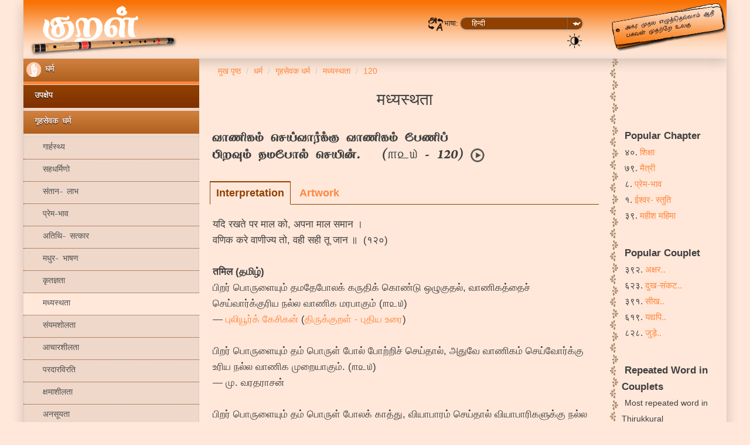

--- FILE ---
content_type: text/html
request_url: https://www.thirukkural.net/hi/kural/kural-0120.html
body_size: 12409
content:
<!DOCTYPE html> <html lang="hi"> <head> <meta http-equiv="Content-Type" content="text/html; charset=utf-8"> <meta http-equiv="X-UA-Compatible" content="IE=edge"> <meta name="viewport" content="width=device-width,initial-scale=1"> <meta name="color-scheme" content="dark light"> <title>१२० - வாணிகம் செய்வார்க்கு வாணிகம் பேணிப் பிறவும் தமபோல் செயின். - मध्यस्थता - धर्म - तिरुक्कुरल</title> <link rel="stylesheet" type="text/css" href="../../css/bootstrap.min.css"> <link rel="stylesheet" type="text/css" href="../../css/bootstrap-theme.min.css" media="screen"> <link href="../../themes/styleKural/style.css" rel="stylesheet" type="text/css" media="screen"> <link href="../../themes/styleKural/responsive.css" rel="stylesheet" type="text/css" media="screen"> <!-- favicon --> <link rel="apple-touch-icon" sizes="57x57" href="../../apple-icon-57x57.png"> <link rel="apple-touch-icon" sizes="60x60" href="../../apple-icon-60x60.png"> <link rel="apple-touch-icon" sizes="72x72" href="../../apple-icon-72x72.png"> <link rel="apple-touch-icon" sizes="76x76" href="../../apple-icon-76x76.png"> <link rel="apple-touch-icon" sizes="114x114" href="../../apple-icon-114x114.png"> <link rel="apple-touch-icon" sizes="120x120" href="../../apple-icon-120x120.png"> <link rel="apple-touch-icon" sizes="144x144" href="../../apple-icon-144x144.png"> <link rel="apple-touch-icon" sizes="152x152" href="../../apple-icon-152x152.png"> <link rel="apple-touch-icon" sizes="180x180" href="../../apple-icon-180x180.png"> <link rel="icon" type="image/png" sizes="192x192" href="../../android-icon-192x192.png"> <link rel="icon" type="image/png" sizes="96x96" href="../../favicon-96x96.png"> <!-- favicon --> <!-- hreflang --> <link rel="alternate" hreflang="ta" href="../../ta/kural/kural-0120.html"> <link rel="alternate" hreflang="en" href="../../en/kural/kural-0120.html"> <link rel="alternate" hreflang="de" href="../../de/kural/kural-0120.html"> <link rel="alternate" hreflang="fr" href="../../fr/kural/kural-0120.html"> <link rel="alternate" hreflang="kn" href="../../kn/kural/kural-0120.html"> <link rel="alternate" hreflang="ml" href="../../ml/kural/kural-0120.html"> <link rel="alternate" hreflang="ms" href="../../ms/kural/kural-0120.html"> <link rel="alternate" hreflang="pl" href="../../pl/kural/kural-0120.html"> <link rel="alternate" hreflang="ru" href="../../ru/kural/kural-0120.html"> <link rel="alternate" hreflang="si" href="../../si/kural/kural-0120.html"> <link rel="alternate" hreflang="sv" href="../../sv/kural/kural-0120.html"> <link rel="alternate" hreflang="te" href="../../te/kural/kural-0120.html"> <link rel="alternate" hreflang="zh" href="../../zh/kural/kural-0120.html"> <!-- end-hreflang --> <!-- meta --> <meta name="description" content="यदि रखते पर माल को, अपना माल समान । वणिक करे वाणीज्य तो, वही सही तू जान ॥ (வாணிகம் செய்வார்க்கு வாணிகம் பேணிப் பிறவும் தமபோல் செயின்.)"> <meta name="keywords" content="thirukkural,kural,tirukkural,couplet,pluggablez,thirukkural.org"> <meta name="og:title" content="120 - मध्यस्थता - गृहसेवक धर्म (धर्म)"> <meta name="og:description" content="यदि रखते पर माल को, अपना माल समान । वणिक करे वाणीज्य तो, वही सही तू जान ॥ (வாணிகம் செய்வார்க்கு வாணிகம் பேணிப் பிறவும் தமபோல் செயின்.)"> <meta name="og:image" content="../../media/art/17/60_480p/Kural_0120.jpg"> <!-- end-meta--> <!-- twitter cards --> <meta name="twitter:app:name:iphone" content="Thirukkural.net"> <meta name="twitter:app:id:iphone" content="1005858698"> <meta name="twitter:app:url:iphone" content="../../hi/kural/kural-0120.html"> <!-- end-twitter cards --> <!-- canonical --> <link rel="canonical" href="kural-0120.html"> <!-- end-canonical --> </head> <body class=""> <section> <div class="container-fluid nav-header-top"> <div class="row"> <div class="col-xs-12 col-sm-12 col-md-2 col-lg-2 text-center left-header-col"> <a href="../index.html"><div id="logo"></div></a> </div> <div class="col-xs-12 col-sm-12 col-md-8 col-lg-8 header-middle"> <div class="col-xs-12 col-sm-12 col-md-12 col-lg-12"> <div class="col-xs-12 col-sm-12 col-md-6 col-lg-6"> </div> <div class="col-xs-12 col-sm-12 col-md-6 col-lg-6 text-right laguage-select"> <br> <form action="" method="post"> <img src="../../images/Language1.png" width="28" height="28">भाषा: <select class="soflow-color" name="" id="input${1/(\w+)/\u\1/g}" class="form-control" required="required" onchange="document.location.href=this.options[this.selectedIndex].value;"> <option value="../../ta/kural/kural-0120.html">[ta] तमिल (தமிழ்)</option> <option value="../../en/kural/kural-0120.html">[en] अंग्रेज़ी (English)</option> <option value="../../hi/kural/kural-0120.html" selected="selected">हिन्दी</option> <option value="../../de/kural/kural-0120.html">[de] जर्मन (Deutsch)</option> <option value="../../fr/kural/kural-0120.html">[fr] फ्रेंच (Français)</option> <option value="../../kn/kural/kural-0120.html">[kn] कन्नड़ (ಕನ್ನಡ)</option> <option value="../../ml/kural/kural-0120.html">[ml] मलयालम (മലയാളം)</option> <option value="../../ms/kural/kural-0120.html">[ms] मलय (Melayu)</option> <option value="../../pl/kural/kural-0120.html">[pl] पोलिश (Polski)</option> <option value="../../ru/kural/kural-0120.html">[ru] रूसी (Русский)</option> <option value="../../si/kural/kural-0120.html">[si] सिंहाली (සිංහල)</option> <option value="../../sv/kural/kural-0120.html">[sv] स्वीडिश (Svenska)</option> <option value="../../te/kural/kural-0120.html">[te] तेलुगु (తెలుగు)</option> <option value="../../zh/kural/kural-0120.html">[zh] चीनी (汉语)</option> </select> </form> <a alt="Dark mode" title="Dark mode" id="btnToggleDark" href="#"><img alt="Dark mode" src="../../images/1pix.png" class="menuDarkMode"></a> <span class="hide">&nbsp;|&nbsp;</span> <!-- hamburger menu --> <!-- end-hamburger menu --> </div> </div> <div class="col-xs-12 col-sm-12 col-md-12 col-lg-12 text-center"> </div> </div> <div class="col-xs-12 col-sm-12 col-md-2 col-lg-2 visible-md visible-lg right-header-col"> <div id="headerImage"></div> </div> </div> </div> </section> <div id="fb-root"></div> <script>(function(d, s, id) {
  var js, fjs = d.getElementsByTagName(s)[0];
  if (d.getElementById(id)) return;
  js = d.createElement(s); js.id = id;
  js.src = 'https://connect.facebook.net/en_US/sdk.js#xfbml=1&version=v2.12';
  fjs.parentNode.insertBefore(js, fjs);
}(document, 'script', 'facebook-jssdk'));</script> <section> <div class="container-fluid"> <div class="row" id="bodySection"> <div class="col-xs-12 col-sm-12 col-md-3 col-lg-3 left-col-bg"> <div class="col-xs-12 col-sm-12 col-md-12 col-lg-12"> <div class="row"> <div class="span3"> <div> <link rel="stylesheet" href="../../css/accordionCssMenu.css"> <div class="hamburger-menu-container text-right" onclick="myFunction(this)"> <div class="hamburger-icon-container"> <div class="hamburger-icon-container-bar1"></div> <div class="hamburger-icon-container-bar2"></div> <div class="hamburger-icon-container-bar3"></div> </div> <div id="accordionCssMenu" class="text-left"> <ul> <li class="block"><input type="radio" name="paal" id="paal4" checked="checked"><label for="paal4" class=""><img src="../../images/1.png" width="25" height="25"> धर्म </label> <ul class="options"> <li class="block"><input type="radio" name="paal4" id="paal4pirivu14"><label for="paal4pirivu14"> &nbsp;&nbsp;उपक्षेप</label> <ul class="options"> <li class=""><a href="adhigaram-001.html"> &nbsp;&nbsp;&nbsp;&nbsp;ईश्वर- स्तुति</a></li> <li class=""><a href="adhigaram-002.html"> &nbsp;&nbsp;&nbsp;&nbsp;वर्षा- महत्व</a></li> <li class=""><a href="adhigaram-003.html"> &nbsp;&nbsp;&nbsp;&nbsp;संन्यासी- महिमा</a></li> <li class=""><a href="adhigaram-004.html"> &nbsp;&nbsp;&nbsp;&nbsp;धर्म पर आग्रह</a></li> </ul> </li> <li class="block"><input type="radio" name="paal4" id="paal4pirivu15" checked="checked"><label for="paal4pirivu15"> &nbsp;&nbsp;गृहसेवक धर्म</label> <ul class="options"> <li class=""><a href="adhigaram-005.html"> &nbsp;&nbsp;&nbsp;&nbsp;गार्हस्थ्य</a></li> <li class=""><a href="adhigaram-006.html"> &nbsp;&nbsp;&nbsp;&nbsp;सहधर्मिणो</a></li> <li class=""><a href="adhigaram-007.html"> &nbsp;&nbsp;&nbsp;&nbsp;संतान- लाभ</a></li> <li class=""><a href="adhigaram-008.html"> &nbsp;&nbsp;&nbsp;&nbsp;प्रेम-भाव</a></li> <li class=""><a href="adhigaram-009.html"> &nbsp;&nbsp;&nbsp;&nbsp;अतिथि- सत्कार</a></li> <li class=""><a href="adhigaram-010.html"> &nbsp;&nbsp;&nbsp;&nbsp;मधुर- भाषण</a></li> <li class=""><a href="adhigaram-011.html"> &nbsp;&nbsp;&nbsp;&nbsp;कृतज्ञता</a></li> <li class="checked"><a href="adhigaram-012.html"> &nbsp;&nbsp;&nbsp;&nbsp;मध्यस्थता</a></li> <li class=""><a href="adhigaram-013.html"> &nbsp;&nbsp;&nbsp;&nbsp;संयमशोलता</a></li> <li class=""><a href="adhigaram-014.html"> &nbsp;&nbsp;&nbsp;&nbsp;आचारशीलता</a></li> <li class=""><a href="adhigaram-015.html"> &nbsp;&nbsp;&nbsp;&nbsp;परदारविरति</a></li> <li class=""><a href="adhigaram-016.html"> &nbsp;&nbsp;&nbsp;&nbsp;क्षमाशीलता</a></li> <li class=""><a href="adhigaram-017.html"> &nbsp;&nbsp;&nbsp;&nbsp;अनसूयता</a></li> <li class=""><a href="adhigaram-018.html"> &nbsp;&nbsp;&nbsp;&nbsp;निर्लोंभता</a></li> <li class=""><a href="adhigaram-019.html"> &nbsp;&nbsp;&nbsp;&nbsp;अपिशुनता</a></li> <li class=""><a href="adhigaram-020.html"> &nbsp;&nbsp;&nbsp;&nbsp;वृथालाप- निषेध</a></li> <li class=""><a href="adhigaram-021.html"> &nbsp;&nbsp;&nbsp;&nbsp;पाप- भीरुता</a></li> <li class=""><a href="adhigaram-022.html"> &nbsp;&nbsp;&nbsp;&nbsp;लोकोपकारिता</a></li> <li class=""><a href="adhigaram-023.html"> &nbsp;&nbsp;&nbsp;&nbsp;दान</a></li> <li class=""><a href="adhigaram-024.html"> &nbsp;&nbsp;&nbsp;&nbsp;कीर्ति</a></li> </ul> </li> <li class="block"><input type="radio" name="paal4" id="paal4pirivu16"><label for="paal4pirivu16"> &nbsp;&nbsp;तपस्वी धर्म</label> <ul class="options"> <li class=""><a href="adhigaram-025.html"> &nbsp;&nbsp;&nbsp;&nbsp;दयालुता</a></li> <li class=""><a href="adhigaram-026.html"> &nbsp;&nbsp;&nbsp;&nbsp;माँस- वर्जन</a></li> <li class=""><a href="adhigaram-027.html"> &nbsp;&nbsp;&nbsp;&nbsp;तप</a></li> <li class=""><a href="adhigaram-028.html"> &nbsp;&nbsp;&nbsp;&nbsp;मिध्याचार</a></li> <li class=""><a href="adhigaram-029.html"> &nbsp;&nbsp;&nbsp;&nbsp;अस्तेय</a></li> <li class=""><a href="adhigaram-030.html"> &nbsp;&nbsp;&nbsp;&nbsp;सत्य</a></li> <li class=""><a href="adhigaram-031.html"> &nbsp;&nbsp;&nbsp;&nbsp;अक्रोध</a></li> <li class=""><a href="adhigaram-032.html"> &nbsp;&nbsp;&nbsp;&nbsp;अहिंसा</a></li> <li class=""><a href="adhigaram-033.html"> &nbsp;&nbsp;&nbsp;&nbsp;वध- निषेध</a></li> <li class=""><a href="adhigaram-034.html"> &nbsp;&nbsp;&nbsp;&nbsp;अनित्यता</a></li> <li class=""><a href="adhigaram-035.html"> &nbsp;&nbsp;&nbsp;&nbsp;संन्यास</a></li> <li class=""><a href="adhigaram-036.html"> &nbsp;&nbsp;&nbsp;&nbsp;तत्वज्ञान</a></li> <li class=""><a href="adhigaram-037.html"> &nbsp;&nbsp;&nbsp;&nbsp;तृष्णा का उ़न्मूलन</a></li> </ul> </li> <li class="block"><input type="radio" name="paal4" id="paal4pirivu17"><label for="paal4pirivu17"> &nbsp;&nbsp;भाग्य</label> <ul class="options"> <li class=""><a href="adhigaram-038.html"> &nbsp;&nbsp;&nbsp;&nbsp;प्रारब्ध</a></li> </ul> </li> </ul> </li> <li class="block"><input type="radio" name="paal" id="paal5"><label for="paal5" class=""><img src="../../images/2.png" width="25" height="25"> अर्थ </label> <ul class="options"> <li class="block"><input type="radio" name="paal5" id="paal5pirivu18"><label for="paal5pirivu18"> &nbsp;&nbsp;राजनीति</label> <ul class="options"> <li class=""><a href="adhigaram-039.html"> &nbsp;&nbsp;&nbsp;&nbsp;महीश महिमा</a></li> <li class=""><a href="adhigaram-040.html"> &nbsp;&nbsp;&nbsp;&nbsp;शिक्षा</a></li> <li class=""><a href="adhigaram-041.html"> &nbsp;&nbsp;&nbsp;&nbsp;अशिक्षा</a></li> <li class=""><a href="adhigaram-042.html"> &nbsp;&nbsp;&nbsp;&nbsp;श्रवण</a></li> <li class=""><a href="adhigaram-043.html"> &nbsp;&nbsp;&nbsp;&nbsp;बुद्धिमत्ता</a></li> <li class=""><a href="adhigaram-044.html"> &nbsp;&nbsp;&nbsp;&nbsp;दोष- निवारण</a></li> <li class=""><a href="adhigaram-045.html"> &nbsp;&nbsp;&nbsp;&nbsp;सत्संग- लाभ</a></li> <li class=""><a href="adhigaram-046.html"> &nbsp;&nbsp;&nbsp;&nbsp;कुसंग- वर्जन</a></li> <li class=""><a href="adhigaram-047.html"> &nbsp;&nbsp;&nbsp;&nbsp;सुविचारित कार्यकुशलता</a></li> <li class=""><a href="adhigaram-048.html"> &nbsp;&nbsp;&nbsp;&nbsp;शक्ति का बोध</a></li> <li class=""><a href="adhigaram-049.html"> &nbsp;&nbsp;&nbsp;&nbsp;समय का बोध</a></li> <li class=""><a href="adhigaram-050.html"> &nbsp;&nbsp;&nbsp;&nbsp;स्थान का बोध</a></li> <li class=""><a href="adhigaram-051.html"> &nbsp;&nbsp;&nbsp;&nbsp;परख कर विश्वास करना</a></li> <li class=""><a href="adhigaram-052.html"> &nbsp;&nbsp;&nbsp;&nbsp;परख कर कार्य सौंपना</a></li> <li class=""><a href="adhigaram-053.html"> &nbsp;&nbsp;&nbsp;&nbsp;बंधुओं को अपनाना</a></li> <li class=""><a href="adhigaram-054.html"> &nbsp;&nbsp;&nbsp;&nbsp;अविस्मृति</a></li> <li class=""><a href="adhigaram-055.html"> &nbsp;&nbsp;&nbsp;&nbsp;सुशासन</a></li> <li class=""><a href="adhigaram-056.html"> &nbsp;&nbsp;&nbsp;&nbsp;क्रूर शासन</a></li> <li class=""><a href="adhigaram-057.html"> &nbsp;&nbsp;&nbsp;&nbsp;भयकारी कर्म न करना</a></li> <li class=""><a href="adhigaram-058.html"> &nbsp;&nbsp;&nbsp;&nbsp;दया- दृष्टि</a></li> <li class=""><a href="adhigaram-059.html"> &nbsp;&nbsp;&nbsp;&nbsp;गुप्तचर- व्यवस्था</a></li> <li class=""><a href="adhigaram-060.html"> &nbsp;&nbsp;&nbsp;&nbsp;उत्साहयुक्तता</a></li> <li class=""><a href="adhigaram-061.html"> &nbsp;&nbsp;&nbsp;&nbsp;आलस्यहोनता</a></li> <li class=""><a href="adhigaram-062.html"> &nbsp;&nbsp;&nbsp;&nbsp;उद्यमशोलता</a></li> <li class=""><a href="adhigaram-063.html"> &nbsp;&nbsp;&nbsp;&nbsp;संकट में अनाकुलता</a></li> </ul> </li> <li class="block"><input type="radio" name="paal5" id="paal5pirivu19"><label for="paal5pirivu19"> &nbsp;&nbsp;राज्य के मंत्रियों</label> <ul class="options"> <li class=""><a href="adhigaram-064.html"> &nbsp;&nbsp;&nbsp;&nbsp;अमात्य</a></li> <li class=""><a href="adhigaram-065.html"> &nbsp;&nbsp;&nbsp;&nbsp;वाक्- पटुत्व</a></li> <li class=""><a href="adhigaram-066.html"> &nbsp;&nbsp;&nbsp;&nbsp;कर्म- शुद्धि</a></li> <li class=""><a href="adhigaram-067.html"> &nbsp;&nbsp;&nbsp;&nbsp;कर्म में दृढ़ता</a></li> <li class=""><a href="adhigaram-068.html"> &nbsp;&nbsp;&nbsp;&nbsp;कर्म करने की रीति</a></li> <li class=""><a href="adhigaram-069.html"> &nbsp;&nbsp;&nbsp;&nbsp;दूत</a></li> <li class=""><a href="adhigaram-070.html"> &nbsp;&nbsp;&nbsp;&nbsp;राजा से योग्य व्यवहार</a></li> <li class=""><a href="adhigaram-071.html"> &nbsp;&nbsp;&nbsp;&nbsp;भावज्ञत</a></li> <li class=""><a href="adhigaram-072.html"> &nbsp;&nbsp;&nbsp;&nbsp;सभा- ज्ञान</a></li> <li class=""><a href="adhigaram-073.html"> &nbsp;&nbsp;&nbsp;&nbsp;सभा में निर्भीकता</a></li> </ul> </li> <li class="block"><input type="radio" name="paal5" id="paal5pirivu20"><label for="paal5pirivu20"> &nbsp;&nbsp;राज्य का अनिवार्य</label> <ul class="options"> <li class=""><a href="adhigaram-074.html"> &nbsp;&nbsp;&nbsp;&nbsp;राष्ट्र</a></li> <li class=""><a href="adhigaram-075.html"> &nbsp;&nbsp;&nbsp;&nbsp;दुर्गी</a></li> </ul> </li> <li class="block"><input type="radio" name="paal5" id="paal5pirivu21"><label for="paal5pirivu21"> &nbsp;&nbsp;धन बनाने का तरीका</label> <ul class="options"> <li class=""><a href="adhigaram-076.html"> &nbsp;&nbsp;&nbsp;&nbsp;वित्त- साधन- विधि</a></li> </ul> </li> <li class="block"><input type="radio" name="paal5" id="paal5pirivu22"><label for="paal5pirivu22"> &nbsp;&nbsp;सेना की उत्कृष्टता</label> <ul class="options"> <li class=""><a href="adhigaram-077.html"> &nbsp;&nbsp;&nbsp;&nbsp;सैन्य- माहात्म्य</a></li> <li class=""><a href="adhigaram-078.html"> &nbsp;&nbsp;&nbsp;&nbsp;सैन्य- साहस</a></li> </ul> </li> <li class="block"><input type="radio" name="paal5" id="paal5pirivu23"><label for="paal5pirivu23"> &nbsp;&nbsp;मित्रता</label> <ul class="options"> <li class=""><a href="adhigaram-079.html"> &nbsp;&nbsp;&nbsp;&nbsp;मैत्री</a></li> <li class=""><a href="adhigaram-080.html"> &nbsp;&nbsp;&nbsp;&nbsp;मैत्री की परख</a></li> <li class=""><a href="adhigaram-081.html"> &nbsp;&nbsp;&nbsp;&nbsp;चिर- मैत्री</a></li> <li class=""><a href="adhigaram-082.html"> &nbsp;&nbsp;&nbsp;&nbsp;बुरी मैत्री</a></li> <li class=""><a href="adhigaram-083.html"> &nbsp;&nbsp;&nbsp;&nbsp;कपट मैत्री</a></li> <li class=""><a href="adhigaram-084.html"> &nbsp;&nbsp;&nbsp;&nbsp;मूढ़ता</a></li> <li class=""><a href="adhigaram-085.html"> &nbsp;&nbsp;&nbsp;&nbsp;अहंम्मन्य मूढ़्ता</a></li> <li class=""><a href="adhigaram-086.html"> &nbsp;&nbsp;&nbsp;&nbsp;विभेद</a></li> <li class=""><a href="adhigaram-087.html"> &nbsp;&nbsp;&nbsp;&nbsp;शत्रुता- उत्कर्ष</a></li> <li class=""><a href="adhigaram-088.html"> &nbsp;&nbsp;&nbsp;&nbsp;शत्रु- शक्ति का ज्ञान</a></li> <li class=""><a href="adhigaram-089.html"> &nbsp;&nbsp;&nbsp;&nbsp;अन्तवैंर</a></li> <li class=""><a href="adhigaram-090.html"> &nbsp;&nbsp;&nbsp;&nbsp;बड़ों का अपचार न करना</a></li> <li class=""><a href="adhigaram-091.html"> &nbsp;&nbsp;&nbsp;&nbsp;स्त्री- वश होना</a></li> <li class=""><a href="adhigaram-092.html"> &nbsp;&nbsp;&nbsp;&nbsp;वार- वनिता</a></li> <li class=""><a href="adhigaram-093.html"> &nbsp;&nbsp;&nbsp;&nbsp;मद्य- निषेध</a></li> <li class=""><a href="adhigaram-094.html"> &nbsp;&nbsp;&nbsp;&nbsp;जुआ</a></li> <li class=""><a href="adhigaram-095.html"> &nbsp;&nbsp;&nbsp;&nbsp;औषध</a></li> </ul> </li> <li class="block"><input type="radio" name="paal5" id="paal5pirivu24"><label for="paal5pirivu24"> &nbsp;&nbsp;विविध</label> <ul class="options"> <li class=""><a href="adhigaram-096.html"> &nbsp;&nbsp;&nbsp;&nbsp;कुलोनता</a></li> <li class=""><a href="adhigaram-097.html"> &nbsp;&nbsp;&nbsp;&nbsp;मान</a></li> <li class=""><a href="adhigaram-098.html"> &nbsp;&nbsp;&nbsp;&nbsp;महानता</a></li> <li class=""><a href="adhigaram-099.html"> &nbsp;&nbsp;&nbsp;&nbsp;सर्वगुणपूर्णता</a></li> <li class=""><a href="adhigaram-100.html"> &nbsp;&nbsp;&nbsp;&nbsp;शिष्टाचार</a></li> <li class=""><a href="adhigaram-101.html"> &nbsp;&nbsp;&nbsp;&nbsp;निष्फल धन</a></li> <li class=""><a href="adhigaram-102.html"> &nbsp;&nbsp;&nbsp;&nbsp;लज्जा शोलता</a></li> <li class=""><a href="adhigaram-103.html"> &nbsp;&nbsp;&nbsp;&nbsp;वंशोत्कर्ष- विधान</a></li> <li class=""><a href="adhigaram-104.html"> &nbsp;&nbsp;&nbsp;&nbsp;कृषि</a></li> <li class=""><a href="adhigaram-105.html"> &nbsp;&nbsp;&nbsp;&nbsp;दरिद्रता</a></li> <li class=""><a href="adhigaram-106.html"> &nbsp;&nbsp;&nbsp;&nbsp;याचना</a></li> <li class=""><a href="adhigaram-107.html"> &nbsp;&nbsp;&nbsp;&nbsp;याचना- भय</a></li> <li class=""><a href="adhigaram-108.html"> &nbsp;&nbsp;&nbsp;&nbsp;नीचता</a></li> </ul> </li> </ul> </li> <li class="block"><input type="radio" name="paal" id="paal6"><label for="paal6" class=""><img src="../../images/3.png" width="25" height="25"> काम </label> <ul class="options"> <li class="block"><input type="radio" name="paal6" id="paal6pirivu25"><label for="paal6pirivu25"> &nbsp;&nbsp;विवाह पूर्व प्रेम</label> <ul class="options"> <li class=""><a href="adhigaram-109.html"> &nbsp;&nbsp;&nbsp;&nbsp;सौंदर्य की पीड़ा</a></li> <li class=""><a href="adhigaram-110.html"> &nbsp;&nbsp;&nbsp;&nbsp;संकेत समझना</a></li> <li class=""><a href="adhigaram-111.html"> &nbsp;&nbsp;&nbsp;&nbsp;संयोग का आनन्द</a></li> <li class=""><a href="adhigaram-112.html"> &nbsp;&nbsp;&nbsp;&nbsp;सौंदर्य- वर्णन</a></li> <li class=""><a href="adhigaram-113.html"> &nbsp;&nbsp;&nbsp;&nbsp;प्रेम- प्रशंसा</a></li> <li class=""><a href="adhigaram-114.html"> &nbsp;&nbsp;&nbsp;&nbsp;लज्जा- त्याग- कथन</a></li> <li class=""><a href="adhigaram-115.html"> &nbsp;&nbsp;&nbsp;&nbsp;जताना</a></li> </ul> </li> <li class="block"><input type="radio" name="paal6" id="paal6pirivu26"><label for="paal6pirivu26"> &nbsp;&nbsp;शादी के बाद से प्यार</label> <ul class="options"> <li class=""><a href="adhigaram-116.html"> &nbsp;&nbsp;&nbsp;&nbsp;विरह- वेदना</a></li> <li class=""><a href="adhigaram-117.html"> &nbsp;&nbsp;&nbsp;&nbsp;विरह- क्षामा को व्यथा</a></li> <li class=""><a href="adhigaram-118.html"> &nbsp;&nbsp;&nbsp;&nbsp;नेत्रों का आतुरता से क्षय</a></li> <li class=""><a href="adhigaram-119.html"> &nbsp;&nbsp;&nbsp;&nbsp;पीलापन- जनित पीड़ा</a></li> <li class=""><a href="adhigaram-120.html"> &nbsp;&nbsp;&nbsp;&nbsp;विरह वेदनातिरेक</a></li> <li class=""><a href="adhigaram-121.html"> &nbsp;&nbsp;&nbsp;&nbsp;स्मरण में एकान्तता- दःख</a></li> <li class=""><a href="adhigaram-122.html"> &nbsp;&nbsp;&nbsp;&nbsp;स्वप्नावस्था का वर्णन</a></li> <li class=""><a href="adhigaram-123.html"> &nbsp;&nbsp;&nbsp;&nbsp;संध्या- दर्शन से व्यथिअत होना</a></li> <li class=""><a href="adhigaram-124.html"> &nbsp;&nbsp;&nbsp;&nbsp;अंगगच्छवि- नाशा</a></li> <li class=""><a href="adhigaram-125.html"> &nbsp;&nbsp;&nbsp;&nbsp;हृदय से कथन</a></li> <li class=""><a href="adhigaram-126.html"> &nbsp;&nbsp;&nbsp;&nbsp;धैर्य- भंग</a></li> <li class=""><a href="adhigaram-127.html"> &nbsp;&nbsp;&nbsp;&nbsp;उनको उत्कंठा</a></li> <li class=""><a href="adhigaram-128.html"> &nbsp;&nbsp;&nbsp;&nbsp;इंगित से बोध</a></li> <li class=""><a href="adhigaram-129.html"> &nbsp;&nbsp;&nbsp;&nbsp;मिलन- उत्कंठा</a></li> <li class=""><a href="adhigaram-130.html"> &nbsp;&nbsp;&nbsp;&nbsp;हृदय से रुठना</a></li> <li class=""><a href="adhigaram-131.html"> &nbsp;&nbsp;&nbsp;&nbsp;मान</a></li> <li class=""><a href="adhigaram-132.html"> &nbsp;&nbsp;&nbsp;&nbsp;मान की सूक्ष्मता</a></li> <li class=""><a href="adhigaram-133.html"> &nbsp;&nbsp;&nbsp;&nbsp;मान का आनन्द</a></li> </ul> </li> </ul> </li> </ul> </div> </div> <script> function myFunction(x) {
                                            x.classList.toggle("hamburger-icon-container-change");
                                        } </script> </div> </div> </div> </div> </div> <div class="col-xs-12 col-sm-12 col-md-7 col-lg-7 middle-col"> <div class="col-xs-12 col-sm-12 col-md-12 col-lg-12 text-left"> <ol class="breadcrumb" itemscope itemtype="http://schema.org/BreadcrumbList"> <li class="breadcrumb-item" itemprop="itemListElement" itemscope itemtype="http://schema.org/ListItem"><a itemtype="http://schema.org/Thing" itemprop="item" href="../index.html"><span itemprop="name" content="Thirukkural.net">मुख पृष्ठ</span></a><meta itemprop="position" content="1"></li> <li class="breadcrumb-item" itemprop="itemListElement" itemscope itemtype="http://schema.org/ListItem"><a itemtype="http://schema.org/Thing" itemprop="item" href="adhigaram-001.html"><span itemprop="name">धर्म</span></a><meta itemprop="position" content="2"></li> <li class="breadcrumb-item" itemprop="itemListElement" itemscope itemtype="http://schema.org/ListItem"><a itemtype="http://schema.org/Thing" itemprop="item" href="adhigaram-005.html"><span itemprop="name">गृहसेवक धर्म</span></a><meta itemprop="position" content="3"></li> <li class="breadcrumb-item" itemprop="itemListElement" itemscope itemtype="http://schema.org/ListItem"><a itemtype="http://schema.org/Thing" itemprop="item" href="adhigaram-012.html"><span itemprop="name">मध्यस्थता</span></a><meta itemprop="position" content="4"></li> <li class="breadcrumb-item" itemprop="itemListElement" itemscope itemtype="http://schema.org/ListItem"><a itemtype="http://schema.org/Thing" itemprop="item" href="#"><span itemprop="name">120</span></a><meta itemprop="position" content="5"></li> </ol> </div> <div class="col-xs-12 col-sm-12 col-md-12 col-lg-12"> <h1 class="text-center">मध्यस्थता</h1> <div class="col-xs-12 col-sm-12 col-md-12 col-lg-12 para-padding text-left"> <h2>வாணிகம் செய்வார்க்கு வாணிகம் பேணிப்<br>பிறவும் தமபோல் செயின்.&nbsp;&nbsp;&nbsp;(<span class="kuralNumber">௱௨௰</span> - 120)&nbsp;<span><audio hidden id="audio-player-kural-0" class="audioPlayer" preload="auto"><source type="audio/mpeg" src="../../media/audio/11/Kural_0120.mp3">Your browser does not support the audio element.</audio><button id="audio-button-kural-0" class="audio-player-button" type="button"><img id="audioPlayerImage" src="../../images/1pix.png" class="audio-player-image"></button></span></h2> </div> <div class="tabsKural"> <input id="tabKuralPorul" type="radio" name="tabsKural" value="Interpretation" checked="checked"> <label for="tabKuralPorul" class="">Interpretation</label> <input id="tabKuralUvamai" type="radio" name="tabsKural" value="Simile"> <label for="tabKuralUvamai" class="hide">Simile</label> <input id="tabKuralVisual" type="radio" name="tabsKural" value="Visual"> <label for="tabKuralVisual" class="">Artwork</label> <section id="tabKuralContentPorul" class=""> <div class="col-xs-12 col-sm-12 col-md-12 col-lg-12 para-padding text-left"> <span lang="hi" class="">यदि रखते पर माल को, अपना माल समान ।<br>वणिक करे वाणीज्य तो, वही सही तू जान ॥ &nbsp;(१२०)</span><br><br> <span class="translationLangTitle">तमिल (தமிழ்)</span><br><span lang="ta" class="">பிறர் பொருளையும் தமதேபோலக் கருதிக் கொண்டு ஒழுகுதல், வாணிகத்தைச் செய்வார்க்குரிய நல்ல வாணிக மரபாகும் (௱௨௰)<br><span class="text-right">&mdash; <a href="../book/author-erxtpwm.html">புலியூர்க் கேசிகன்</a> (<a href="../book/book-abxtpwm.html">திருக்குறள் - புதிய உரை</a>)</span></span><br><br> <span lang="ta" class="">பிறர் பொருளையும் தம் பொருள் போல் போற்றிச் செய்தால், அதுவே வாணிகம் செய்வோர்க்கு உரி‌ய நல்ல வாணிக முறையாகும். (௱௨௰)<br><span class="text-right">&mdash; மு. வரதராசன்</span></span><br><br> <span lang="ta" class="">பிறர் பொருளையும் தம் பொருள் போலக் காத்து, வியாபாரம் செய்தால் வியாபாரிகளுக்கு நல்ல வியாபார முறை ஆகும். (௱௨௰)<br><span class="text-right">&mdash; சாலமன் பாப்பையா</span></span><br><br> <span lang="ta" class="">பிறர் பொருளாக இருப்பினும் அதனைத் தன் பொருளைப் போலவே கருதி நேர்மையுடன் வாணிகம் செய்தலே வணிக நெறியெனப்படும் (௱௨௰)<br><span class="text-right">&mdash; மு. கருணாநிதி</span></span><br><br> <span class="translationLangTitle">ब्राह्मी (𑀩𑁆𑀭𑀸𑀳𑁆𑀫𑀻 𑀮𑀺𑀧𑀺)</span><br><span lang="**" class="brahmiText">𑀯𑀸𑀡𑀺𑀓𑀫𑁆 𑀘𑁂𑁆𑀬𑁆𑀯𑀸𑀭𑁆𑀓𑁆𑀓𑀼 𑀯𑀸𑀡𑀺𑀓𑀫𑁆 𑀧𑁂𑀡𑀺𑀧𑁆<br>𑀧𑀺𑀶𑀯𑀼𑀫𑁆 𑀢𑀫𑀧𑁄𑀮𑁆 𑀘𑁂𑁆𑀬𑀺𑀷𑁆 (𑁤𑁜)<br><span class="text-right">&mdash; (தமிழி / தமிழ்ப் பிராமி)</span></span><br><br> <span class="translationLangTitle">अंग्रेज़ी (English)</span><br><span lang="en" class="">Vaanikam Seyvaarkku Vaanikam Penip<br>Piravum Thamapol Seyin<br><span class="text-right">&mdash; (Transliteration)</span></span><br><br> <span lang="en" class="">vāṇikam ceyvārkku vāṇikam pēṇip<br>piṟavum tamapōl ceyiṉ.<br><span class="text-right">&mdash; (Transliteration)</span></span><br><br> <span lang="en" class="">A merchant's best merchandise Is tending other's goods as his own.</span><br><br> <span class="translationLangTitle">तेलुगु (తెలుగు)</span><br><span lang="te" class="">వర్తకంబు వెరుగు వ్యత్యాస ముంచక<br>సొంతమట్లు పరుల సొమ్ముఁజూడ. (౧౨౦)</span><br><br> <span class="translationLangTitle">मलयालम (മലയാളം)</span><br><span lang="ml" class="">തൻറെ വ്യാപാരതാൽപ്പര്യം സംരക്ഷിപ്പത് പോലവേ അന്യരിൻ നന്മ രക്ഷിക്കൽ വണിജന്നുടെ ധർമ്മമാം (൱൨൰)</span><br><br> <span class="translationLangTitle">कन्नड़ (ಕನ್ನಡ)</span><br><span lang="kn" class="">ಪರರ ವಸ್ತುಗಳನ್ನು ತಮ್ಮ ವಸ್ತುಗಳಂತೆ ಪ್ರೀತಿಸಿ ಕಾಪಾಡಿದರೆ, ವಣಿಜರಿಗೆ ಅದೇ ನಿಜವಾದ ವ್ಯವಹಾರ ಧರ್ಮವೆನಿಸಿಕೊಳ್ಳುವುದು. (೧೨೦)</span><br><br> <span class="translationLangTitle">संस्कृत (संस्कृतम्)</span><br><span lang="sa" class="">अन्येषामपि वस्तूनि स्वकीयानीव पश्यता ।<br>क्रियते यत्‍तु वाणिज्यं तद्‍वाणिज्यमितीर्यते ॥ (१२०)</span><br><br> <span class="translationLangTitle">सिंहाली (සිංහල)</span><br><span lang="si" class="sinhalaText">අනුන් සතූ වස්තූව - තම සතූ දනය පරිදි රැක බලා නිසිලෙස - කරන වාණිජකම ලාබයයි (𑇳𑇫)</span><br><br> <span class="translationLangTitle">चीनी (汉语)</span><br><span lang="zh" class="">商人善視他人之財利如己利者, 其事業乃將發展. (一百二十)<br><span class="text-right">&mdash; <a href="../book/author-sasswfj.html">程曦</a> (<a href="../book/book-qpcdbuz.html">古臘箴言</a>)</span></span><br><br> <span class="translationLangTitle">मलय (Melayu)</span><br><span lang="ms" class="">Amati-lah saudagar yang menjaga kepentingan orang sa-bagai ke- pentingan-nya sendiri: perniagaan-nya akan meluas. <br><span class="text-right">&mdash; <a href="../book/author-bnewbcd.html">Ismail Hussein</a> (<a href="../book/book-ncmsrep.html">Tirukkural</a>)</span></span><br><br> <span class="translationLangTitle">कोरियाई (한국어)</span><br><span lang="ko" class="">타인의 물건을 자신의 것처럼 다루는 것은 수지가 맞는 거래의 표시이다. (百二十)</span><br><br> <span class="translationLangTitle">रूसी (Русский)</span><br><span lang="ru" class="">Если ты станешь заботиться о товарах других людей, словно о собственных, твоя торговля будет всегда процветать.</span><br><br> <div class="text-right" dir="rtl"><span class="translationLangTitle">अरबी (العَرَبِيَّة)</span><br><span lang="ar" class="">تعامل الرجل بمال غيره كمثل تعاملة لماله ينتج فى تجارة حسنة لا خسارة فيها (١٢٠)</span></div><br><br> <span class="translationLangTitle">फ्रेंच (Français)</span><br><span lang="fr" class="">Le commerce prospère aux marchands qui veillent sur le bien d’autrui comme sur le leur.</span><br><br> <span class="translationLangTitle">जर्मन (Deutsch)</span><br><span lang="de" class="">Güter anderer hüten und wie die eigenen handhaben - das ist das wahre Handeln eines Kaufmanns.</span><br><br> <span class="translationLangTitle">स्वीडिश (Svenska)</span><br><span lang="sv" class="">Bland handelsmän är den en rätt handelsman som förvaltar andras affärer såsom sina egna.<br><span class="text-right">&mdash; <a href="../book/author-sdewvcs.html">Yngve Frykholm</a> (<a href="../book/book-rtsqiok.html">Tirukkural</a>)</span></span><br><br> <span class="translationLangTitle">लातिनी (Latīna)</span><br><span lang="la" class="">Illis, qui negotiantur, hoc est (vere lucrosum) negotium, si etiam aliena tamquam sua diligenter curant. (CXX)</span><br><br> <span class="translationLangTitle">पोलिश (Polski)</span><br><span lang="pl" class="">Kupiec, który kieruje się dobrem klienta, Sam się przez to nie stanie ubogi.<br><span class="text-right">&mdash; <a href="../book/author-nmaerep.html">Bohdan Gębarski</a> (<a href="../book/book-zbyqqac.html">Tirukkural - Święta księga południowych Indii</a>)</span></span><br><br> </div> </section> <section id="tabKuralContentUvamai" class=""> <div class="col-xs-12 col-sm-12 col-md-12 col-lg-12 para-padding text-left"> </div> </section> <section id="tabKuralContentVisual" class=""> <div class="col-xs-12 col-sm-12 col-md-12 col-lg-12 para-padding text-center text-left"> <img id="btnArt" src="../../media/art/17/60_480p/Kural_0120.jpg" width="80%" alt="வாணிகம் செய்வார்க்கு வாணிகம் பேணிப் பிறவும் தமபோல் செயின்." class="artThumb"><br><span class="">ஓவிய ஆசிரியர் திரு.செ.நடராசன், நல்லூர் விஜயாபுரம்</span><br><br> </div> </section> </div> </div> </div> <div class="col-xs-12 col-sm-12 col-md-2 col-lg-2 right-col-bg"> <span class="rightColumnVerticalSpace trendTitle">Popular Chapter</span><br> <ol class="trendList" id="trendAdhigaram"> </ol><br> <span class="trendTitle">Popular Couplet</span><br> <ol class="trendList" id="trendKural"> </ol><br> <span class="trendTitle">Repeated Word in Couplets</span><br> <span class="trendDescription">Most repeated word in Thirukkural</span><br> <ol class="trendList" id="trendKural"> <li seq="1"><a href="repeat-padum.html">படும் - 42</a></li> <li seq="2"><a href="repeat-tharum.html">தரும் - 37</a></li> <li seq="3"><a href="repeat-il.html">இல் - 32</a></li> <li seq="4"><a href="repeat-kedum.html">கெடும் - 28</a></li> <li seq="5"><a href="repeat-illai.html">இல்லை - 22</a></li> </ol><br> <span class="trendTitle">Repeated Word in Couplet Starting</span><br> <span class="trendDescription">Most common First word in the Couplets</span><br> <ol class="trendList" id="trendKural"> <li seq="1"><a href="start-aarin.html">ஆற்றின் - 5</a></li> <li seq="2"><a href="start-inbam.html">இன்பம் - 5</a></li> <li seq="3"><a href="start-nanavinaal.html">நனவினால் - 5</a></li> <li seq="4"><a href="start-kaamam.html">காமம் - 4</a></li> <li seq="5"><a href="start-kaamak.html">காமக் - 4</a></li> </ol><br> <span class="trendTitle">Repeated Word in Couplet Ending</span><br> <span class="trendDescription">Most common Last word in the Couplets</span><br> <ol class="trendList" id="trendKural"> <li seq="1"><a href="end-padum.html">படும் - 42</a></li> <li seq="2"><a href="end-tharum.html">தரும் - 37</a></li> <li seq="3"><a href="end-il.html">இல் - 32</a></li> <li seq="4"><a href="end-kedum.html">கெடும் - 28</a></li> <li seq="5"><a href="end-seyal.html">செயல் - 22</a></li> </ol><br> </div> </div> </div> </section> <!-- The Modal --> <div id="artModal" class="modal"> <!-- Modal content --> <div class="modal-content"> <span class="modal-close">&times;</span> <p><img id="artModalZoomed" src="" width="100%"></p> </div> </div> <section> <div class="container-fluid footer-bg"> <div class="row"> <div class="col-xs-1 col-sm-1 col-md-1 col-lg-1"> </div> <div class="col-xs-10 col-sm-10 col-md-10 col-lg-10"> <div class="col-xs-12 col-sm-12 col-md-12 col-lg-12 text-center footer-links"> <a href="../index.html">मुख पृष्ठ</a> &nbsp;|&nbsp;&nbsp;<a href="../history.html">इतिहास</a> &nbsp;|&nbsp;&nbsp;<a href="../credits.html">श्रेय</a> &nbsp;|&nbsp;&nbsp;<a href="../about.html">हमें जाने</a> &nbsp;|&nbsp;&nbsp;<a href="../contact.html">संपर्क करें</a> &nbsp;|&nbsp;&nbsp;<a href="../privacy.html">गोपनीयता</a> </div> <div class="col-xs-12 col-sm-12 col-md-12 col-lg-12 text-center social-links vcenter"> &nbsp;  &nbsp;  </div> <div class="col-xs-12 col-sm-12 col-md-12 col-lg-12 text-center"> <a href="../disclaimer.html">अवीकृत करना</a>.&nbsp;&nbsp;&copy; 2014-2025 திருக்குறள்.net.&nbsp;&nbsp;द्वारा संचालित <a href="http://www.pluggablez.com" target="_blank">pluggablez</a>. </div> </div> <div class="col-xs-1 col-sm-1 col-md-1 col-lg-1"> </div> </div> <div class="row"> <div class="col-xs-12 col-sm-12 col-md-12 col-lg-12 text-center"> </div> </div> </div> </section> <!-- GOOGLE ANALYTICS --> <!-- Global site tag (gtag.js) - Google Analytics --> <script async src="https://www.googletagmanager.com/gtag/js?id=G-KP9EG7QJ8N"></script> <script> if (window.location.href.indexOf("http://localhost:") != 0) {
    window.dataLayer = window.dataLayer || [];
    function gtag(){dataLayer.push(arguments);}
    gtag('js', new Date());

    gtag('config', 'G-KP9EG7QJ8N');
  } </script> <!-- End GOOGLE ANALYTICS --> <script type="text/javascript"> var themedElements = [document.body];
            themedElements.push(...Array.from(document.getElementsByClassName("nav-header-top")));
            themedElements.push(...Array.from(document.getElementsByClassName("footer-bg")));
            themedElements.push(...Array.from(document.getElementsByClassName("left-col-bg")));
            themedElements.push(...Array.from(document.getElementsByClassName("tabsAdhigaram")));
            themedElements.push(...Array.from(document.getElementsByClassName("tabsKural")));
            themedElements.push(...Array.from(document.getElementsByClassName("resultHighlight")));
            themedElements.push(document.getElementById("audioPlayerImage"));
            themedElements.push(...Array.from(document.getElementsByClassName("artThumb")));
            if (document.getElementById("artModalZoomed") != null) {
                themedElements.push(document.getElementById("artModalZoomed"));
            }
            themedElements.push(...Array.from(document.getElementsByClassName("modal-content")));
            themedElements.push(...Array.from(document.getElementsByClassName("menuDarkMode")));
            themedElements.push(document.getElementById("accordionCssMenu")); </script> <script type="text/javascript" src="../../scripts/jquery-1.9.1.js"></script> <script type="text/javascript" src="../../scripts/bootstrap.min.js"></script> <script type="text/javascript" src="../../scripts/custom.js"></script> <script type="text/javascript" src="../../scripts/loadJson.js"></script> <script type="text/javascript" src="../../scripts/theme.js"></script> <script> function getQueryVariable(variable) {
                var query = window.location.search.substring(1);
                var vars = query.split('&');
                for (var i = 0; i < vars.length; i++) {
                    var pair = vars[i].split('=');
                    if (decodeURIComponent(pair[0]) == variable) {
                        return decodeURIComponent(pair[1]);
                    }
                }
            }

            var am=getQueryVariable("t");
            var allElems = document.getElementsByName('tabsKural');
            for (i = 0; i < allElems.length; i++) {
                if (allElems[i].type == 'radio'  &&  allElems[i].value == am ) {
                    allElems[i].checked = true;
                }
            }
            
            
            // Get the modal
            var modal = document.getElementById("artModal");

            // Get the button that opens the modal
            var btn = document.getElementById("btnArt");

            // Get the <span> element that closes the modal
            var span = document.getElementsByClassName("modal-close")[0];

            var artZoomed = document.getElementById("artModalZoomed");
            
            // When the user clicks the button, open the modal 
            btn.onclick = function() {
                var imgPath = this.src.replace("/60_480p/", "/50_720p/");
                artZoomed.src = imgPath;
                modal.style.display = "block";
            }

            // When the user clicks anywhere outside of the modal, close it
            window.onclick = function(event) {
              if (event.target == modal) {
                modal.style.display = "none";
              }
            }
            
            modal.onclick = function() {
                modal.style.display = "none";
            }

            function audioPlayerClick(idNumber) {
                return function () {
                    var mediaQuery = window.matchMedia("(prefers-color-scheme: dark)")
                    var audioPlayer = document.getElementById('audio-player-kural-'+idNumber);
                    if(this.children[0].className == 'audio-player-image-playing'){
                        if (mediaQuery.matches) {
                            this.children[0].style.backgroundImage = "url(../../images/PlayButton-dark.png)";
                        }
                        else {
                            this.children[0].style.backgroundImage = "url(../../images/PlayButton.png)";
                        }
                        // this.children[0].src = '../../images/PlayButton'+("" == "" ? "" : "-dark")+'.png';
                        this.children[0].className = 'audio-player-image';
                        audioPlayer.pause();
                    }else{
                        if (mediaQuery.matches) {
                            this.children[0].style.backgroundImage = "url(../../images/PauseButton-dark.png)";
                        }
                        else {
                            this.children[0].style.backgroundImage = "url(../../images/PauseButton.png)";
                        }
                        // this.children[0].src = '../../images/PauseButton'+("" == "" ? "" : "-dark")+'.png';
                        this.children[0].className = 'audio-player-image-playing';
                        audioPlayer.play();
                    }
                };
            }

            function audioPlayerOnPause(audioPlayerButton) {
                return function() {
                    var mediaQuery = window.matchMedia("(prefers-color-scheme: dark)")
                    if (mediaQuery.matches) {
                        audioPlayerButton.children[0].style.backgroundImage = "url(../../images/PlayButton-dark.png)";
                    }
                    else {
                        audioPlayerButton.children[0].style.backgroundImage = "url(../../images/PlayButton.png)";
                    }
                    // audioPlayerButton.children[0].src = '../../images/PlayButton'+("" == "" ? "" : "-dark")+'.png';
                    audioPlayerButton.children[0].className = 'audio-player-image';
                }
            }

            var audioPlayerButtons = document.getElementsByClassName("audio-player-button");
            var indexButton;
            for (indexButton = 0; indexButton < audioPlayerButtons.length; indexButton++) {
                var buttonIdNumber = audioPlayerButtons[indexButton].id;
                buttonIdNumber = buttonIdNumber.substring(buttonIdNumber.length-1, buttonIdNumber.length);
                var clickEventFunction = audioPlayerClick(buttonIdNumber);
                audioPlayerButtons[indexButton].addEventListener("click", clickEventFunction);

                var audioPlayer = document.getElementById('audio-player-kural-'+buttonIdNumber);
                var pauseEventFunction = audioPlayerOnPause(audioPlayerButtons[indexButton]);
                audioPlayer.onpause = pauseEventFunction;
            } </script> </body> </html>

--- FILE ---
content_type: text/css
request_url: https://www.thirukkural.net/themes/styleKural/responsive.css
body_size: 485
content:
/*==================================================
=            Bootstrap 3 Media Queries             =
==================================================*/

@media only screen and (min-width: 1083px) {

    .right-col-bg {
        background: url('../../images/RightSectionBorder.png') left center repeat-y;
    }
    
    .right-col-bg-right-to-left {
        background: url('../../images/RightSectionBorder.png') right center repeat-y;
    }

    #bodySection {
        display: -webkit-box;
        display: -ms-flexbox;
        display: flex;
        -webkit-box-pack: justify;
          -ms-flex-pack: justify;
              justify-content: space-between;
    }
    
    .hamburger-icon-container {
        display: none;
    }
    
    #accordionCssMenu {
        display: block;
    }
}

/* Large Devices, Wide Screens */

@media only screen and (max-width: 1200px) {
    
    .hamburger-icon-container {
        display: none;
    }
    
    #accordionCssMenu {
        display: block;
    }
}


/* Medium Devices, Desktops */

@media only screen and (max-width: 992px) {
    
    .hamburger-icon-container {
        display: none;
    }
    
    #accordionCssMenu {
        display: block;
    }
}

@media only screen and (min-device-width: 768px) and (max-device-width: 1024px) {
    
    .hamburger-icon-container {
        display: none;
    }
    
    #accordionCssMenu {
        display: block;
    }
}


/* Small Devices, Tablets */

@media only screen and (max-width: 768px) {
    .para-padding {
        padding: 10px;
    }
    .right-col-bg {
        height: auto;
        min-height: 100px;
    }
    .navbar-nav .open .dropdown-menu {
        text-align: center;
    }
    .hamburger-icon-container {
        display: inline-block;
    }
    #accordionCssMenu {
        display: none;
    }
}


/* Extra Small Devices, Phones */

@media only screen and (max-width: 480px) {
    .para-padding {
        padding: 10px;
    }
    .right-col-bg {
        height: auto;
        min-height: 100px;
    }
    .navbar-nav .open .dropdown-menu {
        text-align: center;
    }
    .hamburger-icon-container {
        display: inline-block;
    }
    #accordionCssMenu {
        display: none;
    }
}


/* Custom, iPhone Retina */

@media only screen and (max-width: 320px) {
    .para-padding {
        padding: 10px;
    }
    .right-col-bg {
        height: auto;
        min-height: 100px;
    }
    .navbar-nav .open .dropdown-menu {
        text-align: center;
    }
    .hamburger-icon-container {
        display: inline-block;
    }
    #accordionCssMenu {
        display: none;
    }
}